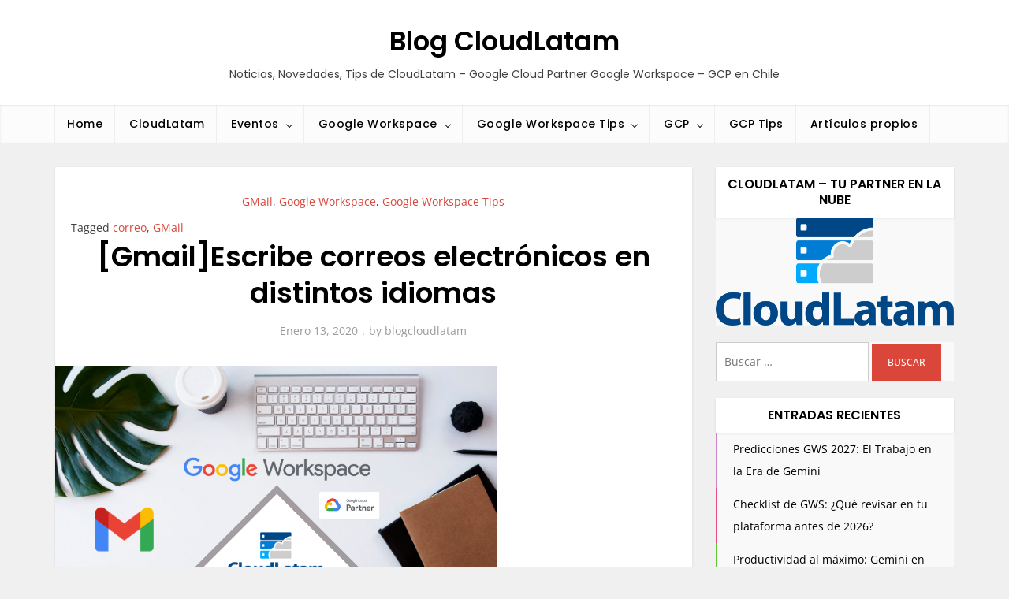

--- FILE ---
content_type: text/css
request_url: https://blog.cloudlatam.cl/wp-content/themes/spring-blog/A.style.css,qver=6.9.pagespeed.cf.X4D5FcyeWR.css
body_size: 7187
content:
html{line-height:1.15;-webkit-text-size-adjust:100%}body{margin:0;font-weight:400;font-family:'Open Sans',sans-serif}.boxed-layout,.frame-layout{background-color:#fff}.boxed-layout #page,.frame-layout #page{width:90%;max-width:1600px;margin:0 auto;background-color:#f0f0f0;border:1px solid #eee;box-shadow:0 1px 3px 0 rgba(0,0,0,.1)}.frame-layout #page{margin:50px auto}main{display:block}h1{font-size:2em;margin:.67em 0}hr{box-sizing:content-box;height:0;overflow:visible}pre{font-family:monospace,monospace;font-size:1em}a{background-color:transparent}abbr[title]{border-bottom:none;text-decoration:underline;text-decoration:underline dotted}b,strong{font-weight:bolder}code,kbd,samp{font-family:monospace,monospace;font-size:1em}small{font-size:80%}sub,sup{font-size:75%;line-height:0;position:relative;vertical-align:baseline}sub{bottom:-.25em}sup{top:-.5em}img{border-style:none}button,input,optgroup,select,textarea{font-family:inherit;font-size:100%;line-height:1.15;margin:0}button,input{overflow:visible}button,select{text-transform:none}button,[type="button"],[type="reset"],[type="submit"]{-webkit-appearance:button}button::-moz-focus-inner,[type="button"]::-moz-focus-inner,[type="reset"]::-moz-focus-inner,[type="submit"]::-moz-focus-inner{border-style:none;padding:0}button:-moz-focusring,[type="button"]:-moz-focusring,[type="reset"]:-moz-focusring,[type="submit"]:-moz-focusring{outline:1px dotted ButtonText}fieldset{padding:.35em .75em .625em}legend{box-sizing:border-box;color:inherit;display:table;max-width:100%;padding:0;white-space:normal}progress{vertical-align:baseline}textarea{overflow:auto}[type="checkbox"],[type="radio"]{box-sizing:border-box;padding:0}[type="number"]::-webkit-inner-spin-button,[type="number"]::-webkit-outer-spin-button{height:auto}[type="search"]{-webkit-appearance:textfield;outline-offset:-2px}[type="search"]::-webkit-search-decoration{-webkit-appearance:none}::-webkit-file-upload-button{-webkit-appearance:button;font:inherit}details{display:block}summary{display:list-item}template{display:none}[hidden]{display:none}*,*::before,*::after{box-sizing:inherit}html{box-sizing:border-box}body,button,input,select,optgroup,textarea{color:#404040;font-size:14px;line-height:28px}h1,h2,h3,h4,h5,h6{margin:0 0 1rem;line-height:1.3;clear:both;word-break:break-word;color:#000;font-weight:400;font-family:'Poppins',sans-serif}p{margin:0 0 1.5em}dfn,cite,em,i{font-style:italic}blockquote{margin:0 1.5em;background-color:#f9f9f9}address{margin:0 0 1.5em}pre{background:#eee;font-family:"Courier 10 Pitch",courier,monospace;line-height:1.6;margin-bottom:1.6em;max-width:100%;overflow:auto;padding:1.6em}code,kbd,tt,var{font-family:monaco,consolas,"Andale Mono","DejaVu Sans Mono",monospace}abbr,acronym{border-bottom:1px dotted #666;cursor:help}mark,ins{background:#fff9c0;text-decoration:none}big{font-size:125%}body{background:#f0f0f0;overflow-x:hidden}hr{background-color:#ccc;border:0;height:1px;margin-bottom:1.5em}ul,ol{margin:0 0 1.5em 3em}ul{list-style:disc}ol{list-style:decimal}li>ul,li>ol{margin-bottom:0;margin-left:1.5em}dt{font-weight:700}dd{margin:0 1.5em 1.5em}embed,iframe,object{max-width:100%}img{height:auto;max-width:100%;vertical-align:middle}figure{margin:0 0 1em}table{margin:0 0 1.5em;width:100%}a{color:#da463a}a:hover,a:focus,a:active{color:#000}a:focus{outline:thin dotted #000}a:hover,a:active{outline:0}button,input[type="button"],input[type="reset"],input[type="submit"],.wp-block-search__button,.reply a{background-color:#da463a;color:#fff;padding:10px 20px;border:none;text-transform:uppercase;font-size:12px;font-weight:500;cursor:pointer;text-decoration:none}button:hover,input[type="button"]:hover,input[type="reset"]:hover,input[type="submit"]:hover,.reply a:hover,.reply a:focus{background-color:#000}button:active,button:focus,input[type="button"]:active,input[type="button"]:focus,input[type="reset"]:active,input[type="reset"]:focus,input[type="submit"]:active,input[type="submit"]:focus{background-color:#000;outline:thin dotted #000}input[type="text"],input[type="email"],input[type="url"],input[type="password"],input[type="search"],input[type="number"],input[type="tel"],input[type="range"],input[type="date"],input[type="month"],input[type="week"],input[type="time"],input[type="datetime"],input[type="datetime-local"],input[type="color"],textarea{color:#666;border:1px solid #ccc;border-radius:0;padding:10px}input[type="text"]:focus,input[type="email"]:focus,input[type="url"]:focus,input[type="password"]:focus,input[type="search"]:focus,input[type="number"]:focus,input[type="tel"]:focus,input[type="range"]:focus,input[type="date"]:focus,input[type="month"]:focus,input[type="week"]:focus,input[type="time"]:focus,input[type="datetime"]:focus,input[type="datetime-local"]:focus,input[type="color"]:focus,textarea:focus{color:#111}select{border:1px solid #ccc}textarea{width:100%}#loader-wrapper{overflow-x:hidden;overflow-y:hidden;vertical-align:middle;background-color:#fff;position:fixed;width:100%;top:0;bottom:0;height:100%;min-height:100%;z-index:9999}#loader{display:block;position:relative;left:50%;top:50%;width:80px;height:80px}.preloader-one #loader{display:block;position:relative;left:50%;top:50%;width:150px;height:150px;margin:-75px 0 0 -75px;border-radius:50%;border:3px solid transparent;border-top-color:#3498db;-webkit-animation:spin 2s linear infinite;animation:spin 2s linear infinite}.preloader-one #loader:before{content:"";position:absolute;top:5px;left:5px;right:5px;bottom:5px;border-radius:50%;border:3px solid transparent;border-top-color:#e74c3c;-webkit-animation:spin 3s linear infinite;animation:spin 3s linear infinite}.preloader-one #loader:after{content:"";position:absolute;top:15px;left:15px;right:15px;bottom:15px;border-radius:50%;border:3px solid transparent;border-top-color:#f9c922;-webkit-animation:spin 1.5s linear infinite;animation:spin 1.5s linear infinite}@-webkit-keyframes spin {
    0%   { 
        -webkit-transform: rotate(0deg); 
        -ms-transform: rotate(0deg); 
        transform: rotate(0deg); 
    }
    100% {
        -webkit-transform: rotate(360deg); 
        -ms-transform: rotate(360deg); 
        transform: rotate(360deg); 
    }
}@keyframes spin {
    0%   { 
        -webkit-transform: rotate(0deg);  
        -ms-transform: rotate(0deg);  
        transform: rotate(0deg);  
    }
    100% {
        -webkit-transform: rotate(360deg);  
        -ms-transform: rotate(360deg); 
        transform: rotate(360deg); 
    }
}#loader svg,.preloader-disable #loader-wrapper{display:none}#loader svg{width:70px;height:70px;fill:#000}.preloader-two #loader .loader-two,.preloader-three #loader .loader-three,.preloader-four #loader .loader-four,.preloader-five #loader .loader-five{display:block}@-webkit-keyframes fa-spin {
    from {
        -webkit-transform: rotate(0deg);
        -o-transform: rotate(0deg);
        transform: rotate(0deg);
    }
    to {
        -webkit-transform: rotate(360deg);
        -o-transform: rotate(360deg);
        transform: rotate(360deg);
    }
}@keyframes fa-spin {
    from {
        -ms-transform: rotate(0deg);
        -moz-transform: rotate(0deg);
        -webkit-transform: rotate(0deg);
        -o-transform: rotate(0deg);
        transform: rotate(0deg);
    }
    to {
        -ms-transform: rotate(360deg);
        -moz-transform: rotate(360deg);
        -webkit-transform: rotate(360deg);
        -o-transform: rotate(360deg);
        transform: rotate(360deg);
    }
}.fa-spin{-webkit-animation:fa-spin 2s linear infinite;-moz-animation:fa-spin 2s linear infinite;-ms-animation:fa-spin 2s linear infinite;-o-animation:fa-spin 2s linear infinite;animation:fa-spin 2s linear infinite}.container{width:95%;max-width:1170px;margin:0 auto;padding-left:15px;padding-right:15px}.container:before,.container:after,.clear:before,.clear:after{content:"";display:table;width:100%;clear:both}#content{padding:30px 0}#header-media img{width:100%;margin-bottom:30px}.columns-1,.columns-2,.columns-3,.columns-4,.columns-5{margin:0 -15px}.columns-1 article,.columns-2 article,.columns-3 article,.columns-4 article,.columns-5 article{padding:0 10px;margin-bottom:20px}#masthead{position:relative;z-index:10;border-bottom:1px solid #ececec}#masthead a{text-decoration:none}.site-branding{padding:17px 0;background-color:#fff}.site-branding img{max-height:100px;object-fit:cover;width:auto}.site-title{margin-bottom:0;font-size:18px;font-weight:600;line-height:1.35;font-family:'Poppins',sans-serif}.site-title a{color:#000}.site-description{margin:10px 0 0;line-height:1.3;font-family:'Poppins',sans-serif}#site-navigation{background-color:#fcfcfc;-webkit-box-shadow:inset 0 1px 3px rgba(0,0,0,.1);box-shadow:inset 0 1px 3px rgba(0,0,0,.1)}.main-navigation a{font-family:'Poppins',sans-serif}.nav-menu{margin:0;padding:0;list-style:none}.nav-menu li{list-style:none;-webkit-transition:background .3s ease;-ms-transition:background .3s ease;transition:background .3s ease}.nav-menu li.menu-item-has-children>a{position:relative}.nav-menu li a{display:block;color:#000}.nav-menu>li{display:inline-block;vertical-align:middle}.nav-menu>li>a{position:relative;display:block;font-weight:500;padding:10px 15px;color:#000;letter-spacing:.5px;-webkit-box-shadow:1px 0 0 0 rgba(0,0,0,.05);box-shadow:1px 0 0 0 rgba(0,0,0,.05)}.nav-menu>li:first-child>a{-webkit-box-shadow:-1px 0 0 0 rgba(0,0,0,.05) , 1px 0 0 0 rgba(0,0,0,.05);box-shadow:-1px 0 0 0 rgba(0,0,0,.05) , 1px 0 0 0 rgba(0,0,0,.05)}.nav-menu li.current-menu-item>a,.nav-menu li a:hover,.nav-menu li a:focus,.nav-menu li:hover>a,.nav-menu li.focus>a{color:#da463a;background-color:#fff}.main-navigation>div>ul>li.menu-item-has-children>a:after{content:"";border-style:solid;border-width:0 1px 1px 0;display:block;height:6px;transform:rotate(45deg);width:6px;display:inline-block;vertical-align:middle;margin-left:10px}.nav-menu ul{position:absolute;left:-9999px}.main-navigation ul ul li{-webkit-transition:all .25s ease;-ms-transition:all .25s ease;transition:all .25s ease;margin-bottom:0;padding:9px 20px;display:block}.main-navigation ul ul li:last-child{margin-bottom:0}.main-navigation ul ul li.active>a{color:#da463a}.nav-menu li>ul{padding:0;margin:0;background:#fff;min-width:225px;z-index:1;-webkit-box-shadow:0 3px 6px rgba(0,0,0,.2);box-shadow:0 3px 6px rgba(0,0,0,.2)}.nav-menu .menu-item-has-children li{border-bottom:1px solid rgba(0,0,0,.05)}.nav-menu li:hover>ul,.nav-menu li.focus>ul{left:auto}.nav-menu>li.menu-item-has-children>ul{opacity:0;-webkit-transition:all .2s ease;-ms-transition:all .2s ease;-moz-transition:all .2s ease;-o-transition:all .2s ease;transition:all .2s ease}.nav-menu>li.menu-item-has-children:hover>ul,.nav-menu>li.menu-item-has-children.focus>ul{margin-top:0;opacity:1}.nav-menu>li.menu-item-has-children:last-child:hover ul{left:inherit;right:0}.main-navigation li>ul ul{margin-top:-39px;margin-left:200px;min-width:200px}.main-navigation li>ul ul ul{margin-left:175px;min-width:130px}.main-navigation ul ul li:last-child>a,.main-navigation ul ul li.last-item>a{border-bottom:0}.main-navigation ul ul li.menu-item-has-children>a:after{content:"";position:absolute;top:14px;right:-3px;width:8px;height:2px;display:block;background:#9d9d9d}.main-navigation ul ul li.menu-item-has-children>a:before{position:absolute;top:11px;right:0;display:block;width:2px;height:8px;background:#9d9d9d;content:'';-webkit-transition:all .25s ease;-ms-transition:all .25s ease;transition:all .25s ease}.main-navigation ul ul>li.menu-item-has-children:hover>a:before{top:17px;height:0}.attr-nav{float:right}.attr-nav .submenu-button:after{content:none}.attr-nav>ul{padding:0;margin:0;list-style:none;display:inline-block;vertical-align:top}.attr-nav>ul:last-child{margin-left:25px}.header-search .search-form{position:absolute;top:0;right:15px;border:none;padding:20px;top:100%;max-width:350px;display:none;background-color:#fff;border-top:2px solid #da463a;-webkit-box-shadow:0 3px 6px rgba(0,0,0,.2);box-shadow:0 3px 6px rgba(0,0,0,.2)}.search-menu-toggle{position:absolute;top:0;right:15px;height:48px;width:48px;padding:0;font-size:14px;color:#000;background-color:transparent;-webkit-box-shadow:-1px 0 0 0 rgba(0,0,0,.05) , 1px 0 0 0 rgba(0,0,0,.05);box-shadow:-1px 0 0 0 rgba(0,0,0,.05) , 1px 0 0 0 rgba(0,0,0,.05)}.search-menu-toggle:hover,.search-menu-toggle:focus{background-color:transparent;color:#da463a}.search-menu-toggle .fa-xmark,.search-menu-toggle.active .fa-magnifying-glass{display:none}.search-menu-toggle.active .fa-xmark{display:block}.site-main .comment-navigation,.site-main .posts-navigation,.site-main .post-navigation{margin:0 0 1.5em}.comment-navigation .nav-links,.posts-navigation .nav-links,.post-navigation .nav-links{display:flex}.comment-navigation .nav-previous,.posts-navigation .nav-previous,.post-navigation .nav-previous{flex:1 0 50%}.comment-navigation .nav-next,.posts-navigation .nav-next,.post-navigation .nav-next{text-align:end;flex:1 0 50%}.sticky{display:block}.post,.page{margin:0 0 1.5em}.updated:not(.published) {display:none}.page-content,.entry-content,.entry-summary{margin:1.5em 0 0}.page-links{clear:both;margin:0 0 1.5em}.comment-content a{word-wrap:break-word}.bypostauthor{display:block}.comment-list{margin:0;padding:20px;list-style:none}.comment-list article{padding:20px;background-color:#fff;-webkit-box-shadow:0 1px 3px 0 rgba(0,0,0,.1);box-shadow:0 1px 3px 0 rgba(0,0,0,.1);margin-bottom:20px}#reply-title,.comments-title{font-size:16px;background-color:#fff;color:#000;font-weight:600;padding:15px;margin:0;text-align:center;-webkit-box-shadow:0 1px 3px 0 rgba(0,0,0,.1);box-shadow:0 1px 3px 0 rgba(0,0,0,.1)}#respond,.comment-list{background-color:#f9f9f9;-webkit-box-shadow:0 1px 3px 0 rgba(0,0,0,.1);box-shadow:0 1px 3px 0 rgba(0,0,0,.1)}.comment-form{padding:20px}.comment-form p:not(.comment-form-cookies-consent) label {width:100%;display:block}.comment-form input[type="text"],.comment-form input[type="email"],.comment-form input[type="url"]{width:100%}.comment-author a{font-size:16px;font-weight:500}.comment-metadata{margin-bottom:15px}.comment-author a,.comment-metadata a{text-decoration:none;color:#000}.comment-author a:hover,.comment-metadata a:hover,.comment-author a:focus,.comment-metadata a:focus{color:#da463a}.reply{display:block;text-align:right;margin-bottom:30px}.widget{margin:0 0 1.5em}.widget select{max-width:100%}.wp-block-latest-comments__comment-author,.wp-block-latest-comments__comment-link{font-weight:400;font-size:18px}#secondary .wp-block-social-link a,#secondary .wp-block-social-link a:hover,#secondary .wp-block-social-link a:focus{color:#fff}#secondary .wp-block-social-link{padding-bottom:0}.page-content .wp-smiley,.entry-content .wp-smiley,.comment-content .wp-smiley{border:none;margin-bottom:0;margin-top:0;padding:0}.custom-logo-link{display:inline-block}.wp-caption{margin-bottom:1.5em;max-width:100%}.wp-caption img[class*="wp-image-"]{display:block;margin-left:auto;margin-right:auto}.wp-caption .wp-caption-text{margin:.8075em 0}.wp-caption-text{text-align:center}.gallery{margin-bottom:1.5em;display:grid;grid-gap:1.5em}.gallery-item{display:inline-block;text-align:center;width:100%}.gallery-columns-2{grid-template-columns:repeat(2,1fr)}.gallery-columns-3{grid-template-columns:repeat(3,1fr)}.gallery-columns-4{grid-template-columns:repeat(4,1fr)}.gallery-columns-5{grid-template-columns:repeat(5,1fr)}.gallery-columns-6{grid-template-columns:repeat(6,1fr)}.gallery-columns-7{grid-template-columns:repeat(7,1fr)}.gallery-columns-8{grid-template-columns:repeat(8,1fr)}.gallery-columns-9{grid-template-columns:repeat(9,1fr)}.gallery-caption{display:block}.infinite-scroll .posts-navigation,.infinite-scroll.neverending .site-footer{display:none}.infinity-end.neverending .site-footer{display:block}.screen-reader-text{border:0;clip:rect(1px,1px,1px,1px);clip-path:inset(50%);height:1px;margin:-1px;overflow:hidden;padding:0;position:absolute!important;width:1px;word-wrap:normal!important}.screen-reader-text:focus{background-color:#f1f1f1;border-radius:3px;box-shadow:0 0 2px 2px rgba(0,0,0,.6);clip:auto!important;clip-path:none;color:#21759b;display:block;font-size:.875rem;font-weight:700;height:auto;left:5px;line-height:normal;padding:15px 23px 14px;text-decoration:none;top:5px;width:auto;z-index:100000}#primary[tabindex="-1"]:focus{outline:0}.alignleft{float:left;margin-right:1.5em;margin-bottom:1.5em}.alignright{float:right;margin-left:1.5em;margin-bottom:1.5em}.aligncenter{clear:both;display:block;margin-left:auto;margin-right:auto;margin-bottom:1.5em}#primary{margin-bottom:30px}.blog-archive article{margin-bottom:30px}.blog-post-container{padding:20px;height:100%;background-color:#fff;border-top:2px solid #da463a;box-shadow:0 1px 3px 0 rgba(0,0,0,.1)}.blog-archive .featured-image{position:relative;overflow:hidden;margin-bottom:15px}.blog-archive .featured-image img{height:186px;width:100%;object-fit:cover;-webkit-transition:-webkit-transform .3s ease-in-out;-o-transition:-o-transform .3s ease-in-out;-o-transition:transform .3s ease-in-out;transition:transform .3s ease-in-out;transition:transform .3s ease-in-out , -webkit-transform .3s ease-in-out;will-change:transform}.blog-archive .featured-image:hover img{-webkit-transform:scale(1.1);-moz-transform:scale(1.1);-o-transform:scale(1.1);-ms-transform:scale(1.1);transform:scale(1.1)}.entry-content{margin-top:0}.entry-title{font-size:18px;font-weight:600;line-height:1.3;margin-bottom:5px}.entry-title a,.navigation.post-navigation a{text-decoration:none;color:#000}.posted-on a{text-decoration:none;color:#9b9b9b}.entry-title a:hover,.entry-title a:focus,.posted-on a:hover,.posted-on a:focus,.navigation.post-navigation a:hover,.navigation.post-navigation a:focus{color:#da463a}.posted-on{display:inline-block;margin-bottom:5px}.entry-title,.blog-archive .entry-content,.posted-on{text-align:center;display:block}.cat-links{text-align:center;margin-bottom:5px;display:block}.blog-archive .comments-link,.blog-archive .edit-link,.blog-archive .tags-links{display:none}.cat-links a,.comments-link a{text-decoration:none}.cat-links a{color:#da463a}.cat-links a:hover,.cat-links a:focus{text-decoration:underline}.navigation.post-navigation{background-color:#fff;padding:15px 25px;-webkit-box-shadow:0 1px 3px 0 rgba(0,0,0,.1);box-shadow:0 1px 3px 0 rgba(0,0,0,.1)}.navigation.pagination{text-align:center}.nav-subtitle{display:block}.nav-links .page-numbers{color:#000;padding:12px 15px;border:none;text-decoration:none;line-height:1;display:inline-block;background-color:#fff;margin:0 2px}.nav-links .page-numbers:hover,.nav-links .page-numbers:focus,.nav-links .page-numbers.current{background-color:#da463a;border-color:#da463a;color:#fff}.disable-blog-featured-image #primary .featured-image,.disable-blog-date #primary .posted-on,.disable-blog-title #primary .entry-header,.disable-blog-content #primary .entry-content,.disable-blog-category #primary .cat-links,.disable-single-featured-image #primary .featured-image,.disable-single-date #primary .posted-on,.disable-single-author #primary .byline,.disable-single-title #primary .entry-header,.disable-single-content #primary .entry-content,.disable-single-category #primary .cat-links,.disable-single-pagination #primary .navigation.post-navigation,.disable-single-comments #primary .comments-title,.disable-single-comments #primary .comment-list,.disable-single-comment-form #primary #respond,.disable-page-title .single-page-wrapper .entry-header,.disable-header-search .search-menu-toggle,.disable-header-search .header-search{display:none}.single-page-wrapper .entry-header .entry-title{margin-top:0;margin-bottom:25px}.page-title-center .single-page-wrapper .entry-header{text-align:center}.page-title-right .single-page-wrapper .entry-header{text-align:right}.error404 #primary.site-main{width:100%;float:none;padding:0;text-align:center}.error404 #secondary{display:none}.blog-archive article:nth-child(1n) .blog-post-container {border-top-color:#46c49c}.blog-archive article:nth-child(2n) .blog-post-container {border-top-color:#ca85ca}.blog-archive article:nth-child(3n) .blog-post-container {border-top-color:#e54e7e}.blog-archive article:nth-child(4n) .blog-post-container {border-top-color:#607ec7}.blog-archive article:nth-child(5n) .blog-post-container {border-top-color:#61c436}.blog-archive article:nth-child(6n) .blog-post-container {border-top-color:#f4b23f}.single .type-post,.page #primary article{background-color:#fff;-webkit-box-shadow:0 1px 3px 0 rgba(0,0,0,.1);box-shadow:0 1px 3px 0 rgba(0,0,0,.1);padding-top:30px}.page #primary article .featured-image img{width:100%}.page #primary .entry-footer{display:none}.single .type-post .entry-header,.single .type-post .entry-footer,.single .type-post .entry-meta{padding:0 20px}.single .type-post .entry-content,.page #primary .entry-content{padding:20px}.single .type-post .entry-content p:last-child{margin-bottom:0}.single .type-post .featured-image{margin-top:30px}.single .type-post .entry-header{margin-bottom:10px}.single .type-post .entry-meta{color:#9b9b9b;text-align:center}.single .type-post .entry-meta>span{display:inline-block;vertical-align:middle;margin:0}.single .type-post .entry-meta>span:after{content:".";margin:0 5px;color:#9b9b9b}.single .type-post .entry-meta>span:last-child:after{display:none}.single .type-post .entry-meta a{color:#9b9b9b;text-decoration:none}.single .type-post .entry-meta a:hover,.single .type-post .entry-meta a:focus{color:#da463a}.single .type-post .edit-link{display:none}#colophon{background-color:#fff;color:#000}#footer-blocks{padding:50px 0}#secondary{color:#000}#secondary .widget{background-color:#f9f9f9}#colophon .widget:last-child{margin-bottom:0}#footer-blocks .column{margin-bottom:30px}#footer-blocks .column:last-child{margin-bottom:0}#secondary .widget h2,#secondary .wp-block-search .wp-block-search__label,#colophon .widget h2,#colophon .wp-block-search .wp-block-search__label{font-size:16px;display:block;text-align:center;text-transform:uppercase;background-color:#fff;font-weight:600;padding:12px;margin-bottom:0;-webkit-box-shadow:0 1px 3px 0 rgba(0,0,0,.1);box-shadow:0 1px 3px 0 rgba(0,0,0,.1)}#colophon .widget h2,#colophon .wp-block-search .wp-block-search__label{box-shadow:none;text-align:left;padding:0;background-color:transparent}#colophon .wp-block-search .wp-block-search__label{margin-bottom:1.5em}.wp-block-search .wp-block-search__label{font-family:'Poppins',sans-serif}#secondary ul,#colophon ul,#secondary ol,#colophon ol{margin:0;padding:0;list-style:none}#secondary .widget_search .wp-block-search__inside-wrapper{padding:20px}#colophon .widget_search .wp-block-search__inside-wrapper{padding-bottom:10px}#secondary li,#colophon li{padding:7px 20px;margin:0}#colophon li{padding:8px 0}#secondary li:nth-child(1n) {border-left:2px solid #ca85ca}#secondary li:nth-child(2n) {border-left:2px solid #e54e7e}#secondary li:nth-child(3n) {border-left:2px solid #61c436}#secondary li:nth-child(4n) {border-left:2px solid #f4b23f}#secondary li:nth-child(5n) {border-left:2px solid #46c49c}#secondary li:nth-child(6n) {border-left:2px solid #607ec7}#colophon li{border-bottom:1px dotted #ccc}#secondary li a,#colophon li a{color:#000;font-size:14px;line-height:28px;text-decoration:none}#colophon ul li a,#colophon ol li a,#colophon h1,#colophon h2,#colophon h3,#colophon h4,#colophon h5,#colophon h6{color:#000}#secondary ul li a:hover,#colophon ul li a:hover,#secondary ul li a:focus,#colophon ul li a:focus{color:#da463a}#secondary .wp-block-social-links li,#colophon .wp-block-social-links li{padding:0;border:none}#secondary .wp-block-social-links li a,#colophon .wp-block-social-links li a{font-size:inherit;line-height:inherit;color:#fff}#secondary .wp-block-social-links{padding:20px}#colophon .wp-block-social-links a:hover,#colophon .wp-block-social-links a:focus{color:#fff}.site-info{padding:15px 0;text-align:center;border-top:1px solid #ddd}.heading-typography-1 h1,.heading-typography-1 h2,.heading-typography-1 h3,.heading-typography-1 h4,.heading-typography-1 h5,.heading-typography-1 h6{font-family:'Raleway',sans-serif}.heading-typography-2 h1,.heading-typography-2 h2,.heading-typography-2 h3,.heading-typography-2 h4,.heading-typography-2 h5,.heading-typography-2 h6{font-family:'Poppins',sans-serif}.heading-typography-3 h1,.heading-typography-3 h2,.heading-typography-3 h3,.heading-typography-3 h4,.heading-typography-3 h5,.heading-typography-3 h6{font-family:'Roboto',sans-serif}.heading-typography-4 h1,.heading-typography-4 h2,.heading-typography-4 h3,.heading-typography-4 h4,.heading-typography-4 h5,.heading-typography-4 h6{font-family:'Open Sans',sans-serif}.heading-typography-5 h1,.heading-typography-5 h2,.heading-typography-5 h3,.heading-typography-5 h4,.heading-typography-5 h5,.heading-typography-5 h6{font-family:'Lato',sans-serif}.heading-typography-6 h1,.heading-typography-6 h2,.heading-typography-6 h3,.heading-typography-6 h4,.heading-typography-6 h5,.heading-typography-6 h6{font-family:'Ubuntu',sans-serif}.heading-typography-7 h1,.heading-typography-7 h2,.heading-typography-7 h3,.heading-typography-7 h4,.heading-typography-7 h5,.heading-typography-7 h6{font-family:'Montserrat',sans-serif}.heading-typography-8 h1,.heading-typography-8 h2,.heading-typography-8 h3,.heading-typography-8 h4,.heading-typography-8 h5,.heading-typography-8 h6{font-family:'Lora',serif}.heading-typography-9 h1,.heading-typography-9 h2,.heading-typography-9 h3,.heading-typography-9 h4,.heading-typography-9 h5,.heading-typography-9 h6{font-family:'Titillium Web',sans-serif}.heading-typography-10 h1,.heading-typography-10 h2,.heading-typography-10 h3,.heading-typography-10 h4,.heading-typography-10 h5,.heading-typography-10 h6{font-family:'Muli',sans-serif}.heading-typography-11 h1,.heading-typography-11 h2,.heading-typography-11 h3,.heading-typography-11 h4,.heading-typography-11 h5,.heading-typography-11 h6{font-family:'Oxygen',sans-serif}.heading-typography-12 h1,.heading-typography-12 h2,.heading-typography-12 h3,.heading-typography-12 h4,.heading-typography-12 h5,.heading-typography-12 h6{font-family:'Nunito Sans',sans-serif}.heading-typography-13 h1,.heading-typography-13 h2,.heading-typography-13 h3,.heading-typography-13 h4,.heading-typography-13 h5,.heading-typography-13 h6{font-family:'Maven Pro',sans-serif}.heading-typography-14 h1,.heading-typography-14 h2,.heading-typography-14 h3,.heading-typography-14 h4,.heading-typography-14 h5,.heading-typography-14 h6{font-family:'Cairo',serif}.heading-typography-15 h1,.heading-typography-15 h2,.heading-typography-15 h3,.heading-typography-15 h4,.heading-typography-15 h5,.heading-typography-15 h6{font-family:'Philosopher',sans-serif}.heading-typography-16 h1,.heading-typography-16 h2,.heading-typography-16 h3,.heading-typography-16 h4,.heading-typography-16 h5,.heading-typography-16 h6{font-family:'Dosis',sans-serif}.heading-typography-17 h1,.heading-typography-17 h2,.heading-typography-17 h3,.heading-typography-17 h4,.heading-typography-17 h5,.heading-typography-17 h6{font-family:'Josefin Sans',sans-serif}.heading-typography-18 h1,.heading-typography-18 h2,.heading-typography-18 h3,.heading-typography-18 h4,.heading-typography-18 h5,.heading-typography-18 h6{font-family:'Jost',sans-serif}.heading-typography-19 h1,.heading-typography-19 h2,.heading-typography-19 h3,.heading-typography-19 h4,.heading-typography-19 h5,.heading-typography-19 h6{font-family:'Cormorant Garamond',serif}.body-typography-1{font-family:'Raleway',sans-serif}.body-typography-2{font-family:'Poppins',sans-serif}.body-typography-3{font-family:'Roboto',sans-serif}.body-typography-4{font-family:'Open Sans',sans-serif}.body-typography-5{font-family:'Montserrat',sans-serif}.body-typography-6{font-family:'Ubuntu',sans-serif}.body-typography-7{font-family:'Playfair Display',serif}.body-typography-8{font-family:'Lora',serif}.body-typography-9{font-family:'Titillium Web',sans-serif}.body-typography-10{font-family:'Muli',sans-serif}.body-typography-11{font-family:'Oxygen',sans-serif}.body-typography-12{font-family:'Nunito Sans',sans-serif}.body-typography-13{font-family:'Maven Pro',sans-serif}.body-typography-14{font-family:'Cairo',serif}.body-typography-15{font-family:'Philosopher',sans-serif}.body-typography-16{font-family:'Dosis',sans-serif}.body-typography-17{font-family:'Josefin Sans',sans-serif}.body-typography-18{font-family:'Jost',sans-serif}.body-typography-19{font-family:'Cormorant Garamond',serif}.site-title-tagline-typography-1 .site-title,.site-title-tagline-typography-1 .site-description{font-family:'Raleway',sans-serif}.site-title-tagline-typography-2 .site-title,.site-title-tagline-typography-2 .site-description{font-family:'Poppins',sans-serif}.site-title-tagline-typography-3 .site-title,.site-title-tagline-typography-3 .site-description{font-family:'Roboto',sans-serif}.site-title-tagline-typography-4 .site-title,.site-title-tagline-typography-4 .site-description{font-family:'Open Sans',sans-serif}.site-title-tagline-typography-5 .site-title,.site-title-tagline-typography-5 .site-description{font-family:'Lato',sans-serif}.site-title-tagline-typography-6 .site-title,.site-title-tagline-typography-6 .site-description{font-family:'Ubuntu',sans-serif}.site-title-tagline-typography-7 .site-title,.site-title-tagline-typography-7 .site-description{font-family:'Montserrat',sans-serif}.site-title-tagline-typography-8 .site-title,.site-title-tagline-typography-8 .site-description{font-family:'Lora',serif}.site-title-tagline-typography-9 .site-title,.site-title-tagline-typography-9 .site-description{font-family:'Titillium Web',sans-serif}.site-title-tagline-typography-10 .site-title,.site-title-tagline-typography-10 .site-description{font-family:'Muli',sans-serif}.site-title-tagline-typography-11 .site-title,.site-title-tagline-typography-11 .site-description{font-family:'Oxygen',sans-serif}.site-title-tagline-typography-12 .site-title,.site-title-tagline-typography-12 .site-description{font-family:'Nunito Sans',sans-serif}.site-title-tagline-typography-13 .site-title,.site-title-tagline-typography-13 .site-description{font-family:'Maven Pro',sans-serif}.site-title-tagline-typography-14 .site-title,.site-title-tagline-typography-14 .site-description{font-family:'Cairo',serif}.site-title-tagline-typography-15 .site-title,.site-title-tagline-typography-15 .site-description{font-family:'Philosopher',sans-serif}.site-title-tagline-typography-16 .site-title,.site-title-tagline-typography-16 .site-description{font-family:'Dosis',sans-serif}.site-title-tagline-typography-17 .site-title,.site-title-tagline-typography-17 .site-description{font-family:'Josefin Sans',sans-serif}.site-title-tagline-typography-18 .site-title,.site-title-tagline-typography-18 .site-description{font-family:'Jost',sans-serif}.site-title-tagline-typography-19 .site-title,.site-title-tagline-typography-19 .site-description{font-family:'Cormorant Garamond',serif}.header-menu-typography-1 .main-navigation a{font-family:'Raleway',sans-serif}.header-menu-typography-2 .main-navigation a{font-family:'Poppins',sans-serif}.header-menu-typography-3 .main-navigation a{font-family:'Roboto',sans-serif}.header-menu-typography-4 .main-navigation a{font-family:'Open Sans',sans-serif}.header-menu-typography-5 .main-navigation a{font-family:'Montserrat',sans-serif}.header-menu-typography-6 .main-navigation a{font-family:'Ubuntu',sans-serif}.header-menu-typography-7 .main-navigation a{font-family:'Lato',sans-serif}.header-menu-typography-8 .main-navigation a{font-family:'Lora',serif}.header-menu-typography-9 .main-navigation a{font-family:'Titillium Web',sans-serif}.header-menu-typography-10 .main-navigation a{font-family:'Muli',sans-serif}.header-menu-typography-11 .main-navigation a{font-family:'Oxygen',sans-serif}.header-menu-typography-12 .main-navigation a{font-family:'Nunito Sans',sans-serif}.header-menu-typography-13 .main-navigation a{font-family:'Maven Pro',sans-serif}.header-menu-typography-14 .main-navigation a{font-family:'Cairo',serif}.header-menu-typography-15 .main-navigation a{font-family:'Philosopher',sans-serif}.header-menu-typography-16 .main-navigation a{font-family:'Dosis',sans-serif}.header-menu-typography-17 .main-navigation a{font-family:'Josefin Sans',sans-serif}.header-menu-typography-18 .main-navigation a{font-family:'Jost',sans-serif}.header-menu-typography-19 .main-navigation a{font-family:'Cormorant Garamond',serif}@media screen and (min-width:567px){.columns-2,.columns-3,.columns-4,.columns-5{display:flex;flex-wrap:wrap}.columns-2 article,.columns-3 article,.columns-4 article,.columns-5 article{width:50%;float:left}}@media screen and (min-width:767px){.columns-3 article,.columns-5 article{width:33.33%}.right-sidebar #primary{width:73.5%;float:left;padding-right:30px;margin-bottom:0}.right-sidebar #secondary{width:26.5%;float:right}.left-sidebar #primary{width:73.5%;float:right;padding-left:30px;margin-bottom:0}.left-sidebar #secondary{width:26.5%;float:left}.no-sidebar #primary{width:100%;float:none;padding-left:0;padding-right:0}.no-sidebar #secondary{display:none}.footer-column-3{margin:0 -20px}.footer-column-3 .column{width:33.33%;float:left;padding:0 20px}#footer-blocks .column{margin-bottom:0}}@media screen and (min-width:992px){.columns-4 article{width:25%}#site-navigation .container{position:relative}.menu-sticky #masthead{position:sticky;top:0}.customize-support.menu-sticky #masthead{top:32px}.site-branding{padding:30px 0;text-align:center}.site-title{font-size:34px}.nav-menu{display:block!important}.center-alignment-menu .nav-menu{text-align:center}.center-alignment-menu .nav-menu li{text-align:left}.submenu-button,.main-navigation-toggle{display:none}}@media screen and (min-width:1024px){.columns-5 article{width:20%}.entry-title{font-size:20px}.single .entry-title,.page #primary .entry-title{font-size:36px}.single .type-post .entry-content,.page #primary .entry-content{padding:40px}}@media screen and (max-width:992px){.site-branding{padding-right:110px}.nav-menu li>ul{-webkit-box-shadow:none;-ms-box-shadow:none;-moz-box-shadow:none;box-shadow:none}.nav-menu>li.menu-item-has-children>ul{opacity:1;margin:0;-webkit-box-shadow:none;-ms-box-shadow:none;-moz-box-shadow:none;box-shadow:none;-webkit-transition:all 0s ease;-ms-transition:all 0s ease;-moz-transition:all 0s ease;-o-transition:all 0s ease;transition:all 0s ease}.main-navigation li>ul ul{margin:0;min-width:auto}.nav-menu>li.menu-item-has-children{padding-right:0}.nav-menu>li>a{padding:12px 20px;color:#000}.nav-menu>li>a:hover{opacity:1}.nav-menu li.menu-item-has-children a:hover{color:#000}.main-navigation ul ul li.active>a{color:#000}.main-navigation .sub-title{color:#000}.nav-menu{padding:0;background:#fff;-webkit-box-shadow: 0 10px 25px rgb(0 0 0 / 15%);-ms-box-shadow: 0 10px 25px rgb(0 0 0 / 15%);-moz-box-shadow: 0 10px 25px rgb(0 0 0 / 15%);box-shadow: 0 10px 25px rgb(0 0 0 / 15%);position:absolute;top:100%;left:0;width:100%;width:100%;margin:0;display:none;transition:none;-ms-transition:none;-moz-transition:none;-webkit-transition:none;-o-transition:none}.nav-menu li.active>a{opacity:1;color:#000}.nav-menu ul{width:100%;display:none;transition:none;-ms-transition:none;-moz-transition:none;-webkit-transition:none;-o-transition:none}.nav-menu li{width:100%;border-top:1px solid #e6e6e6;position:relative;padding:0;margin:0}.nav-menu ul li:hover{background:#f5f5f5}.nav-menu ul ul li{height:auto}.nav-menu li:hover>ul>li{height:auto}.main-navigation ul li a{width:100%}.main-navigation ul ul{position:relative;left:0;width:100%;margin:0;text-align:left;padding:0}.main-navigation ul ul li{margin-bottom:0;padding:0;border-color:#e6e6e6}.main-navigation ul ul li a{width:100%;border-bottom:0;color:#000;background:none;padding:8px 35px}.main-navigation ul ul ul li a{padding-left:45px}.main-navigation>div>ul>li{float:none}.nav-menu ul ul{position:relative;left:0;width:100%;margin:0;text-align:left;padding:0}.main-navigation>div>ul>li.menu-item-has-children>a:after,.main-navigation>div>ul>li.menu-item-has-children>a:before{display:none}.main-navigation ul ul>li.menu-item-has-children>a:after,.main-navigation ul ul>li.menu-item-has-children>a:before{display:none}.nav-menu ul ul ul li.active a{border-left:none}.nav-menu>ul>li.menu-item-has-children>ul>li.active>a,.nav-menu>ul ul>li.menu-item-has-children>ul>li.active>a{border-top:none}.main-navigation li>ul ul ul{margin-left:0;background:#fff}.main-navigation ul ul ul ul li a{padding-left:55px}.nav-menu .menu-item-has-children .menu-item-has-children .submenu-button{height:47px}.nav-menu .menu-item-has-children .menu-item-has-children .submenu-button:after{top:21px}.nav-menu .menu-item-has-children .menu-item-has-children .submenu-button:before{top:18px}.main-navigation-toggle{background-color:transparent;width:40px;height:35px;padding:0;border-radius:0;position:absolute;right:30px;top:50%;cursor:pointer;z-index:1;border:none;-webkit-transform:translateY(-50%);-moz-transform:translateY(-50%);-ms-transform:translateY(-50%);-o-transform:translateY(-50%);transform:translateY(-50%)}.main-navigation-toggle:hover,.main-navigation-toggle:focus{background-color:transparent}.main-navigation-toggle:after{content:"";position:absolute;top:17px;right:10px;display:block;height:8px;width:20px;border-top:2px solid #000;border-bottom:2px solid #000}.main-navigation-toggle:before{content:"";position:absolute;top:11px;right:10px;display:block;height:2px;width:20px;background-color:#000}.main-navigation-toggle.menu-opened:after{top:17px;border:0;height:2px;width:19px;background-color:#000;-webkit-transform:rotate(45deg);-moz-transform:rotate(45deg);-ms-transform:rotate(45deg);-o-transform:rotate(45deg);transform:rotate(45deg)}.main-navigation-toggle.menu-opened:before{top:17px;background-color:#000;width:19px;-webkit-transform:rotate(-45deg);-moz-transform:rotate(-45deg);-ms-transform:rotate(-45deg);-o-transform:rotate(-45deg);transform:rotate(-45deg)}.main-navigation-toggle:hover:before,.main-navigation-toggle:focus:before,.main-navigation-toggle.menu-opened:hover:after,.main-navigation-toggle.menu-opened:focus:after{background-color:#da463a}.main-navigation-toggle:hover:after,.main-navigation-toggle:focus:after{border-top-color:#da463a;border-bottom-color:#da463a}.nav-menu .submenu-button{position:absolute;z-index:99;right:0;top:0;padding:0;display:block;width:45px;height:50px;cursor:pointer;background-color:transparent;border:none}.nav-menu .submenu-button:after{content:"";position:absolute;top:24px;right:17px;width:8px;height:2px;display:block;background:#000}.nav-menu .submenu-button:before{content:"";position:absolute;top:21px;right:20px;display:block;width:2px;height:8px;background:#000}.nav-menu .submenu-button.active:before{height:0}.nav-menu .menu-item-has-children.active>.submenu-button:before{display:none}.header-search .search-form{right:38px}.search-menu-toggle{top:50%;right:70px;width:40px;height:35px;box-shadow:none;-webkit-transform:translateY(-50%);-moz-transform:translateY(-50%);-ms-transform:translateY(-50%);-o-transform:translateY(-50%);transform:translateY(-50%)}}

--- FILE ---
content_type: application/javascript
request_url: https://blog.cloudlatam.cl/wp-content/plugins,_wpupper-share-buttons,_build,_front.js,qver==3.52+themes,_spring-blog,_js,_skip-link-focus-fix.js,qver==20151215+themes,_spring-blog,_js,_navigation.js,qver==20151215+themes,_spring-blog,_js,_custom-script.js,qver==20151215.pagespeed.jc.247RJdf8ZE.js
body_size: 5172
content:
var mod_pagespeed_z0cglr_xI5 = "!function(t,e){\"use strict\";var i=function(n,s){for(var r=n.split(\".\"),o=i.Core(),a=t,h=r.length,c=0;c<h;c++)a[r[c]]=h-1===c?o:a[r[c]]||{},a=a[r[c]];return\"function\"==typeof s&&s.call(null,a,e,i.utils),a};i.Core=function(){var t=this,e=function(){},i=function(i){var n;return n=new e,n.$el=i,n.data=i.data(),n.elements=t.getElements(i,\"element\"),n.addPrefix=t.utils.addPrefix,n.prefix=t.utils.prefix,n.start.apply(n,arguments),n};return i.fn=i.prototype,e.prototype=i.fn,i.fn.start=function(){},i},i.getElements=function(t,e){var i={},n=this;return t.find(\"[data-\"+e+\"]\").each(function(s,r){var o=n.utils.toDataSetName(r.dataset[e]),a=\"by\"+n.utils.ucfirst(e);i[o]||(i[o]=t[a](r.dataset[e]))}),i},i.utils={prefix:\"wpusb\",addPrefix:function(t,e){var i=e||\"-\";return this.prefix+i+t},getGlobalVars:function(t){return(window.WPUSBVars||{})[t]},getAjaxUrl:function(){return this.getGlobalVars(\"ajaxUrl\")},getContext:function(){return this.getGlobalVars(\"context\")},getLocale:function(){return this.getGlobalVars(\"WPLANG\")},getPreviewTitles:function(){return this.getGlobalVars(\"previewTitles\")},getMinCount:function(){var t=this.getGlobalVars(\"minCount\")||0;return parseInt(t)},getPathUrl:function(t){return decodeURIComponent(t).split(/[?#]/)[0]},getTime:function(){return(new Date).getTime()},decodeUrl:function(t){return decodeURIComponent(t)},ucfirst:function(t){return this.parseName(t,/(\\b[a-z])/g)},toDataSetName:function(t){return this.parseName(t,/(-)\\w/g)},hasParam:function(){return~window.location.href.indexOf(\"?\")},isStorageAvailable:function(){return this.storageAvailable(\"localStorage\")},getPathName:function(){return this.addPrefix(window.location.pathname,\"r\")},timeKey:function(){return this.strToCode(this.getPathName()+\"/storage-time\")},setCacheTime:function(){this.setItem(this.timeKey(),this.getTime())},setItem:function(t,e){this.isStorageAvailable()&&localStorage.setItem(t,e)},getItem:function(t){return this.isStorageAvailable()?localStorage.getItem(t):0},hasExpiredCache:function(){return!this.isStorageAvailable()||this.getTime()-this.getItem(this.timeKey())>3e5},getSpinner:function(){var t=document.createElement(\"img\");return t.src=this.getSpinnerUrl(),t.className=this.prefix+\"-spinner\",t},isMobile:function(){return/Android|webOS|iPhone|iPad|iPod|BlackBerry|Tablet OS|IEMobile|Opera Mini/i.test(navigator.userAgent)},parseName:function(t,e){return t.replace(e,function(t){return t.toUpperCase()}).replace(/-/g,\"\")},remove:function(t){t.fadeOut(\"fast\",function(){t.remove()})},getId:function(t){return!!t&&document.getElementById(t)},storageAvailable:function(t){try{var e=window[t],i=\"__storage_test__\";return e.setItem(i,i),e.removeItem(i),!0}catch(t){return!1}},get:function(t,e){var i,n,s,r;if(!this.hasParam())return e||\"\";for(n=(i=window.location.search.substring(1).split(\"&\")).length,r=0;r<n;r++)if((s=i[r].split(\"=\"))[0]===t)return s[1];return e||\"\"},strToCode:function(t){var e,i=0,n=t.length;if(!n)return i;for(e=0;e<n;e++)i=(i<<5)-i+t.charCodeAt(e),i|=0;return Math.abs(i)}},t.WPUSB=i}(window,jQuery),WPUSB(\"WPUSB.BuildComponents\",function(t,e,i){t.create=function(t){var n=\"[data-\"+i.addPrefix(\"component\")+\"]\";t.findComponent(n,e.proxy(this,\"_start\"))},t._start=function(t){void 0!==WPUSB.Components&&this._iterator(t)},t._iterator=function(t){var n;t.each(function(t,s){s=e(s),n=i.ucfirst(this.getComponent(s)),this._callback(n,s)}.bind(this))},t.getComponent=function(t){var e=t.data(i.addPrefix(\"component\"));return e||\"\"},t._callback=function(t,e){var i=WPUSB.Components[t];\"function\"!=typeof i?console.log('Component \"'+t+'\" is not a function.'):i.call(null,e)}},{}),function(t){t.fn.byElement=function(t){return this.find('[data-element=\"'+t+'\"]')},t.fn.byAction=function(t){return this.find('[data-action=\"'+t+'\"]')},t.fn.byReferrer=function(t){return this.find('[data-referrer=\"'+t+'\"]')},t.fn.byComponent=function(t,e){return this.find(\"[data-\"+e+'-component=\"'+t+'\"]')},t.fn.addEvent=function(e,i,n){var s=WPUSB.utils.ucfirst([\"_on\",e,i].join(\"-\"));this.byAction(i).on(e,t.proxy(n,s))},t.fn.findComponent=function(e,i){var n=t(this).find(e);return n.length&&\"function\"==typeof i&&i.call(null,n,t(this)),n.length},t.fn.isEmptyValue=function(){return!t.trim(this.val())}}(jQuery),WPUSB(\"WPUSB.Application\",function(t,e,i){t.init=function(t){WPUSB.ProvidersProcess.create(t),WPUSB.BuildComponents.create(t),WPUSB.FixedTop.create(t),WPUSB.FixedContext.create(t)}}),WPUSB(\"WPUSB.Components.CounterSocialShare\",function(t,e,i){t.fn.start=function(){this.isShareCountsDisabled()?this.renderExtras():this.init()},t.fn.init=function(){this.renderExtras(),this.request()},t.fn.addEventListeners=function(){WPUSB.ToggleButtons.create(this.$el.data(\"element\"),this)},t.fn.request=function(){this.setPropNames(),this.fireRequest()},t.fn.setPropNames=function(){this.facebook=this.elements.facebook,this.tumblr=this.elements.tumblr,this.pinterest=this.elements.pinterest,this.buffer=this.elements.buffer,this.totalShare=this.elements.totalShare,this.totalCounter=0,this.pinterestCounter=0,this.bufferCounter=0,this.max=2,this.minCount=i.getMinCount()},t.fn.fireRequest=function(){this.items=[{reference:\"pinterestCounter\",element:\"pinterest\",url:\"https://api.pinterest.com/v1/urls/count.json?url=\"+this.data.elementUrl},{reference:\"bufferCounter\",element:\"buffer\",url:\"https://api.bufferapp.com/1/links/shares.json?url=\"+this.data.elementUrl}],this._eachAjaxSocial()},t.fn._eachAjaxSocial=function(){this.items.forEach(this._iterateItems.bind(this))},t.fn._iterateItems=function(t){this.totalShare&&this.totalShare.text(0),this[t.element]&&this[t.element].text(0),this._getJSON(t)},t.fn._getJSON=function(t){var i=e.extend({dataType:\"jsonp\"},t),n=e.ajax(i);n.done(e.proxy(this,\"_done\",t)),n.fail(e.proxy(this,\"_fail\",t))},t.fn._done=function(t,e){var i=this.addPrefix(\"hide\"),n=this.getNumberByData(t.element,e);this[t.reference]=n,this.max-=1,this.totalCounter+=n,this[t.element]&&(this[t.element].text(this.formatCounts(n)),n>=this.minCount&&this[t.element].removeClass(i)),!this.max&&this.totalShare&&(this.totalShare.text(this.formatCounts(this.totalCounter)),this.totalCounter>=this.minCount&&this.totalShare.closest(\".\"+this.addPrefix(\"item\")).removeClass(i))},t.fn._fail=function(t){this[t.reference]=0,this[t.element]&&this[t.element].text(0)},t.fn.getNumberByData=function(t,e){switch(t){case\"facebook\":return this.getTotalShareFacebook(e.og_object);case\"tumblr\":return this.getTotalShareTumblr(e.response);default:return parseInt(e.count||e.shares||0)}},t.fn.getTotalShareFacebook=function(t){try{return parseInt(t.engagement.count,10)}catch(t){return 0}},t.fn.getTotalShareTumblr=function(t){return\"object\"==typeof t?parseInt(t.note_count||0):0},t.fn.formatCounts=function(t){switch(this.c=t.toString(),Math.pow(10,this.c.length-1)){case 1e8:return this.t(3)+this.i(3,4)+\"M\";case 1e7:return this.t(2)+this.i(2,3)+\"M\";case 1e6:return this.t(1)+this.i(1,2)+\"M\";case 1e5:return this.t(3)+this.i(4,3)+\"K\";case 1e4:return this.t(2)+this.i(2,3)+\"K\";case 1e3:return this.t(1)+this.i(1,2)+\"K\";default:return t}},t.fn.t=function(t){return this.c.substring(0,t)},t.fn.i=function(t,e){var i=this.c.substring(t,e);return i&&\"0\"!==i?\".\"+i:\"\"},t.fn.isShareCountsDisabled=function(){return 1===this.data.disabledShareCounts},t.fn.renderExtras=function(){this.addEventListeners(),WPUSB.FeaturedReferrer.create(this.$el),WPUSB.OpenPopup.create(this.$el,this)}}),WPUSB(\"WPUSB.Components.ButtonsSection\",function(t,e,i){var n={};t.fn.start=function(){this.id=this.$el.find(\".\"+this.addPrefix(\"share a\")).data(\"modal-id\"),this.modalId=this.addPrefix(\"modal-container-\"+this.id),this.maskId=this.addPrefix(\"modal-\"+this.id),this.init()},t.fn.init=function(){this.setModal(),this.setMask(),WPUSB.OpenPopup.create(this.modal,this),this.addEventListener(),n[this.id]=!0},t.fn.setModal=function(){var t=this.$el.byElement(this.modalId);n[this.id]||WPUSB.vars.body.append(t.clone()),t.show(),this.modal=WPUSB.vars.body.byElement(this.modalId),this.close=this.modal.find(this.addPrefix(\"btn-close\")),this.setSizes(),this.setPosition(),t.remove()},t.fn.setMask=function(){var t=this.$el.byElement(this.maskId);n[this.id]||WPUSB.vars.body.append(t.clone()),this.mask=WPUSB.vars.body.byElement(this.maskId),t.remove()},t.fn.addEventListener=function(){this.mask.addEvent(\"click\",\"close-popup\",this),this.mask.on(\"click\",this._onClickClosePopup.bind(this)),this.$el.on(\"click\",'[data-modal-id=\"'+this.id+'\"]',this._onClickOpenModalNetworks.bind(this))},t.fn._onClickClosePopup=function(t){t.preventDefault(),this.closeModal()},t.fn._onClickOpenModalNetworks=function(t){t.preventDefault(),this.openModal()},t.fn.setSizes=function(){this.setTop(),this.setLeft()},t.fn.closeModal=function(){this.mask.css(\"opacity\",0),this.mask.hide(),this.modal.hide()},t.fn.openModal=function(){this.mask.css(\"opacity\",1),this.mask.show(),this.modal.show()},t.fn.setTop=function(){var t=.5*window.innerHeight-.5*this.modal.height();this.btnTop=t-20+\"px\",this.top=t+\"px\"},t.fn.setLeft=function(){var t=.5*window.innerWidth-.5*this.modal.width();this.btnRight=t-40+\"px\",this.left=t+\"px\"},t.fn.setPosition=function(){this.modal.css({top:this.top,left:this.left}),this.close.css({top:this.btnTop,right:this.btnRight})}}),WPUSB(\"WPUSB.FeaturedReferrer\",function(t,e,i){t.create=function(t){this.$el=t,this.init()},t.init=function(){this.$el.attr(\"class\").match(\"-fixed\")||this.setReferrer()},t.setReferrer=function(){this.isMatch(\"twitter\")||this.isMatch(\"t\")?this.showReferrer(\"twitter\"):this.isMatch(\"facebook\")?this.showReferrer(\"facebook\"):this.isMatch(\"linkedin\")&&this.showReferrer(\"linkedin\")},t.showReferrer=function(t){var e=i.addPrefix(\"referrer\"),n=this.$el.byReferrer(t);this.$el.find(\".\"+i.addPrefix(\"count\")).remove(),this.$el.find(\".\"+i.addPrefix(\"counter\")).remove(),this.$el.prepend(n),n.addClass(e),this.refTitle(n)},t.refTitle=function(t){if(!t.find(\"span[data-title]\").length){var e='<span data-title=\"'+t.data(\"ref-title\")+'\"></span>';t.find(\"a\").append(e)}},t.isMatch=function(t){var e=document.referrer,i=new RegExp(\"^https?://([^/]+\\\\.)?\"+t+\"\\\\.com?(/|$)\",\"i\");return e.match(i)}},{}),WPUSB(\"WPUSB.FixedContext\",function(t,e,i){t.create=function(t){this.$el=t.find(\"#\"+i.addPrefix(\"container-fixed\")),this.id=i.getContext(),this.id&&this.$el.length&&this.init()},t.init=function(){this.setContext(),this.context&&(this.setRect(),this.setLeft(this.rect.left),this.alignButtons())},t.setContext=function(){this.context=this.getElement()},t.setRect=function(){this.rect=this.context.getBoundingClientRect(),this.top=this.rect.top},t.setLeft=function(t){this.left=t-this.$el.width()},t.alignButtons=function(){this.$el.byAction(\"close-buttons\").remove(),this.changeClass(),this.$el.css(\"left\",this.left),this.setLeftMobile()},t.setLeftMobile=function(){window.innerWidth>769||this.$el.css(\"left\",\"initial\")},t.changeClass=function(){this.$el.hasClass(i.addPrefix(\"fixed-left\"))||(this.$el.removeClass(i.addPrefix(\"fixed-right\")),this.$el.addClass(i.addPrefix(\"fixed-left\")))},t.getElement=function(){var t=this.id.replace(/[^A-Z0-9a-z-_]/g,\"\"),e=i.getId(t);return!e&&this.addNotice(e,t),e},t.addNotice=function(t,e){t||console.log(\"WPUSB: ID (\"+e+\") not found\")}},{}),WPUSB(\"WPUSB.FixedTop\",function(t,e,i){t.create=function(t){this.class=i.addPrefix(\"fixed-top\"),this.$el=t.byElement(this.class),this.$el.length&&(this.$el=e(this.$el.get(0)),this.init())},t.init=function(){this.scroll=this.$el.get(0).getBoundingClientRect(),this.isInvalidScroll()&&(this.scroll.static=450),this.context=window,this.addEventListener()},t.addEventListener=function(){e(this.context).scroll(this._setPositionFixed.bind(this))},t._setPositionFixed=function(){var t=this.scroll.static||this.scroll.top;e(this.context).scrollTop()>t?this.$el.addClass(this.class):this.$el.removeClass(this.class)},t.isInvalidScroll=function(){return 1>this.scroll.top}},{}),WPUSB(\"WPUSB.OpenPopup\",function(t,e,i){t.create=function(t,e){this.$el=t,this.init()},t.init=function(){this.addEventListener()},t.addEventListener=function(){this.$el.addEvent(\"click\",\"open-popup\",this)},t._onClickOpenPopup=function(t){var i=e(t.currentTarget);this.popupCenter(i.attr(\"target\"),i.attr(\"href\"),\"685\",\"500\"),t.preventDefault()},t.popupCenter=function(t,e,i,n){var s,r;return i=i||screen.width,n=n||screen.height,s=.5*screen.width-.5*i,r=.5*screen.height-.5*n,window.open(e,t,\"menubar=no,toolbar=no,status=no,width=\"+i+\",height=\"+n+\",toolbar=no,left=\"+s+\",top=\"+r)}},{}),WPUSB(\"WPUSB.ProvidersProcess\",function(t,e,i){t.create=function(t){this.init()},t.init=function(){i.isMobile()&&(this.parseMessengerLink(),this.parseWhatsAppLink())},t.parseMessengerLink=function(){this.parseProviderLink(\"messenger\")},t.parseWhatsAppLink=function(){this.parseProviderLink(\"whatsapp\",/https?:\\/\\/.+?\\//,!0)},t.parseProviderLink=function(t,e,i){var n,s=0,r=document.querySelectorAll(\"[data-\"+t+\"-wpusb]\"),o=r.length;if(o)for(;s<o;s++)n=r[s].dataset[t+\"Wpusb\"],r[s].setAttribute(\"href\",i?r[s].href.replace(e,n):n)}}),WPUSB(\"WPUSB.ToggleButtons\",function(t,e,i){t.create=function(t,e){\"fixed\"===t&&(this.$el=e.$el,this.buttons=e.elements.buttons,this.init())},t.init=function(){this.addEventListener()},t.addEventListener=function(){this.$el.addEvent(\"click\",\"close-buttons\",this)},t._onClickCloseButtons=function(t){var n=i.addPrefix(\"icon-right\"),s=i.addPrefix(\"toggle-active\");this.buttons.toggleClass(i.addPrefix(\"buttons-hide\")),e(t.currentTarget).toggleClass(n+\" \"+s),t.preventDefault()}}),jQuery(function(t){var e=t(\"body\");WPUSB.vars={body:e},document.getElementsByClassName(WPUSB.utils.prefix).length&&WPUSB.Application.init.apply(WPUSB.utils,[e])});";
var mod_pagespeed_vF9SeXa9qX = "(function(){var isIe=/(trident|msie)/i.test(navigator.userAgent);if(isIe&&document.getElementById&&window.addEventListener){window.addEventListener('hashchange',function(){var id=location.hash.substring(1),element;if(!(/^[A-z0-9_-]+$/.test(id))){return;}element=document.getElementById(id);if(element){if(!(/^(?:a|select|input|button|textarea)$/i.test(element.tagName))){element.tabIndex=-1;}element.focus();}},false);}})();";
var mod_pagespeed_ugs$mlI1Pg = "(function(){const siteNavigation=document.getElementById('site-navigation');if(!siteNavigation){return;}const button=siteNavigation.getElementsByTagName('button')[0];if('undefined'===typeof button){return;}const menu=siteNavigation.getElementsByTagName('ul')[0];if('undefined'===typeof menu){button.style.display='none';return;}if(!menu.classList.contains('nav-menu')){menu.classList.add('nav-menu');}button.addEventListener('click',function(){siteNavigation.classList.toggle('toggled');if(button.getAttribute('aria-expanded')==='true'){button.setAttribute('aria-expanded','false');}else{button.setAttribute('aria-expanded','true');}});document.addEventListener('click',function(event){const isClickInside=siteNavigation.contains(event.target);if(!isClickInside){siteNavigation.classList.remove('toggled');button.setAttribute('aria-expanded','false');}});const links=menu.getElementsByTagName('a');const linksWithChildren=menu.querySelectorAll('.menu-item-has-children > a, .page_item_has_children > a');for(const link of links){link.addEventListener('focus',toggleFocus,true);link.addEventListener('blur',toggleFocus,true);}for(const link of linksWithChildren){link.addEventListener('touchstart',toggleFocus,false);}function toggleFocus(){if(event.type==='focus'||event.type==='blur'){let self=this;while(!self.classList.contains('nav-menu')){if('li'===self.tagName.toLowerCase()){self.classList.toggle('focus');}self=self.parentNode;}}if(event.type==='touchstart'){const menuItem=this.parentNode;event.preventDefault();for(const link of menuItem.parentNode.children){if(menuItem!==link){link.classList.remove('focus');}}menuItem.classList.toggle('focus');}}}());";
var mod_pagespeed_NkLhKaXuIZ = "jQuery(document).ready(function($){$('#masthead').find('.menu-item-has-children > a, .page_item_has_children > a').after('<button class=\"submenu-button\"></button>');$('.submenu-button').click(function(){$(this).parent().find('.sub-menu').first().slideToggle();});$('.main-navigation-toggle').click(function(){$(this).toggleClass('menu-opened');$('.nav-menu').slideToggle();});if($(window).width()<1024){$('.nav-menu').find(\"li\").last().bind('keydown',function(e){if(!e.shiftKey&&e.which===9){e.preventDefault();$('.site-header').find('.main-navigation-toggle').focus();}});}else{$('.nav-menu').find(\"li\").unbind('keydown');}$(window).resize(function(){if($(window).width()<1024){$('.nav-menu').find(\"li\").last().bind('keydown',function(e){if(!e.shiftKey&&e.which===9){e.preventDefault();$('.site-header').find('.main-navigation-toggle').focus();}});}else{$('.nav-menu').find(\"li\").unbind('keydown');}});$('.main-navigation-toggle').on('keydown',function(e){var tabKey=e.keyCode===9;var shiftKey=e.shiftKey;if($('.main-navigation-toggle').hasClass('menu-opened')){if(shiftKey&&tabKey){e.preventDefault();$('.nav-menu').find(\"li:last-child > a\").focus();$('.nav-menu').find(\"li\").last().bind('keydown',function(e){if(!e.shiftKey&&e.which===9){e.preventDefault();$('.site-header').find('.main-navigation-toggle').focus();}});}}});});";
